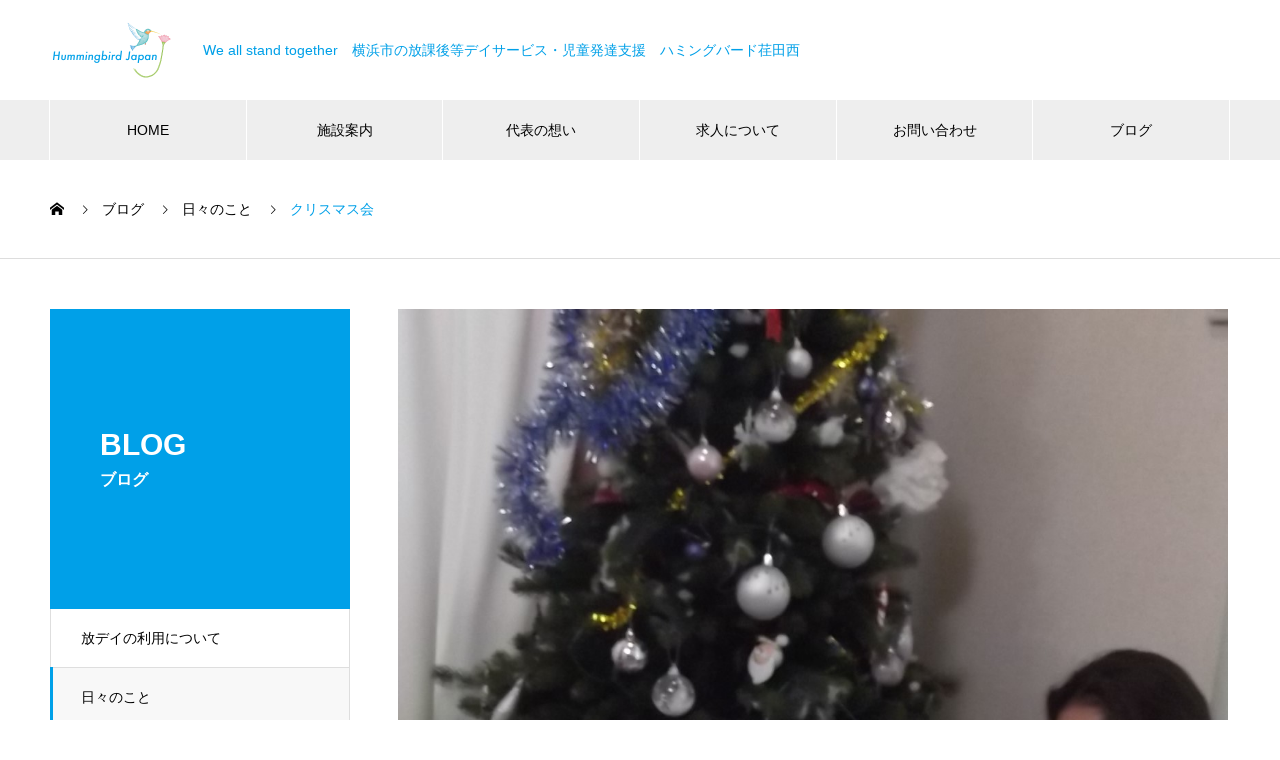

--- FILE ---
content_type: text/html; charset=UTF-8
request_url: https://hummingbirdjapan.com/blog/%E3%82%AF%E3%83%AA%E3%82%B9%E3%83%9E%E3%82%B9%E4%BC%9A/
body_size: 11035
content:

<!DOCTYPE html>
<html dir="ltr" lang="ja" prefix="og: https://ogp.me/ns#" prefix="og: http://ogp.me/ns#">
<head>
<!-- Google Tag Manager -->
<script>(function(w,d,s,l,i){w[l]=w[l]||[];w[l].push({'gtm.start':
new Date().getTime(),event:'gtm.js'});var f=d.getElementsByTagName(s)[0],
j=d.createElement(s),dl=l!='dataLayer'?'&l='+l:'';j.async=true;j.src=
'https://www.googletagmanager.com/gtm.js?id='+i+dl;f.parentNode.insertBefore(j,f);
})(window,document,'script','dataLayer','GTM-KBPRZP9');</script>
<!-- End Google Tag Manager -->
<meta charset="UTF-8">
  <meta name="viewport" content="width=device-width, initial-scale=1">
  <meta name="description" content="先週はクリスマス会をおこないました。今年も目玉は巨大ケーキです！！お披露目すると、「お～！」と歓声が上がります。その後、小さくカットしてみんなでいただきました。">
  <title>クリスマス会 - ハミングバード｜横浜市の放課後等デイサービス・児童発達支援</title>

		<!-- All in One SEO 4.4.8 - aioseo.com -->
		<meta name="description" content="先週はクリスマス会をおこないました。 今年も目玉は巨大ケーキです！！ お披露目すると、「お～！」と歓声が上がり" />
		<meta name="robots" content="max-image-preview:large" />
		<link rel="canonical" href="https://hummingbirdjapan.com/blog/%e3%82%af%e3%83%aa%e3%82%b9%e3%83%9e%e3%82%b9%e4%bc%9a/" />
		<meta name="generator" content="All in One SEO (AIOSEO) 4.4.8" />
		<meta property="og:locale" content="ja_JP" />
		<meta property="og:site_name" content="ハミングバード｜横浜市の放課後等デイサービス・児童発達支援 - Just another WordPress site" />
		<meta property="og:type" content="article" />
		<meta property="og:title" content="クリスマス会 - ハミングバード｜横浜市の放課後等デイサービス・児童発達支援" />
		<meta property="og:description" content="先週はクリスマス会をおこないました。 今年も目玉は巨大ケーキです！！ お披露目すると、「お～！」と歓声が上がり" />
		<meta property="og:url" content="https://hummingbirdjapan.com/blog/%e3%82%af%e3%83%aa%e3%82%b9%e3%83%9e%e3%82%b9%e4%bc%9a/" />
		<meta property="article:published_time" content="2022-12-26T04:19:30+00:00" />
		<meta property="article:modified_time" content="2022-12-26T04:19:30+00:00" />
		<meta name="twitter:card" content="summary_large_image" />
		<meta name="twitter:title" content="クリスマス会 - ハミングバード｜横浜市の放課後等デイサービス・児童発達支援" />
		<meta name="twitter:description" content="先週はクリスマス会をおこないました。 今年も目玉は巨大ケーキです！！ お披露目すると、「お～！」と歓声が上がり" />
		<script type="application/ld+json" class="aioseo-schema">
			{"@context":"https:\/\/schema.org","@graph":[{"@type":"BreadcrumbList","@id":"https:\/\/hummingbirdjapan.com\/blog\/%e3%82%af%e3%83%aa%e3%82%b9%e3%83%9e%e3%82%b9%e4%bc%9a\/#breadcrumblist","itemListElement":[{"@type":"ListItem","@id":"https:\/\/hummingbirdjapan.com\/#listItem","position":1,"name":"\u5bb6","item":"https:\/\/hummingbirdjapan.com\/","nextItem":"https:\/\/hummingbirdjapan.com\/blog\/%e3%82%af%e3%83%aa%e3%82%b9%e3%83%9e%e3%82%b9%e4%bc%9a\/#listItem"},{"@type":"ListItem","@id":"https:\/\/hummingbirdjapan.com\/blog\/%e3%82%af%e3%83%aa%e3%82%b9%e3%83%9e%e3%82%b9%e4%bc%9a\/#listItem","position":2,"name":"\u30af\u30ea\u30b9\u30de\u30b9\u4f1a","previousItem":"https:\/\/hummingbirdjapan.com\/#listItem"}]},{"@type":"Organization","@id":"https:\/\/hummingbirdjapan.com\/#organization","name":"\u30cf\u30df\u30f3\u30b0\u30d0\u30fc\u30c9\uff5c\u6a2a\u6d5c\u5e02\u306e\u653e\u8ab2\u5f8c\u7b49\u30c7\u30a4\u30b5\u30fc\u30d3\u30b9\u30fb\u5150\u7ae5\u767a\u9054\u652f\u63f4","url":"https:\/\/hummingbirdjapan.com\/"},{"@type":"Person","@id":"https:\/\/hummingbirdjapan.com\/author\/hummin_author\/#author","url":"https:\/\/hummingbirdjapan.com\/author\/hummin_author\/","name":"hummin_author"},{"@type":"WebPage","@id":"https:\/\/hummingbirdjapan.com\/blog\/%e3%82%af%e3%83%aa%e3%82%b9%e3%83%9e%e3%82%b9%e4%bc%9a\/#webpage","url":"https:\/\/hummingbirdjapan.com\/blog\/%e3%82%af%e3%83%aa%e3%82%b9%e3%83%9e%e3%82%b9%e4%bc%9a\/","name":"\u30af\u30ea\u30b9\u30de\u30b9\u4f1a - \u30cf\u30df\u30f3\u30b0\u30d0\u30fc\u30c9\uff5c\u6a2a\u6d5c\u5e02\u306e\u653e\u8ab2\u5f8c\u7b49\u30c7\u30a4\u30b5\u30fc\u30d3\u30b9\u30fb\u5150\u7ae5\u767a\u9054\u652f\u63f4","description":"\u5148\u9031\u306f\u30af\u30ea\u30b9\u30de\u30b9\u4f1a\u3092\u304a\u3053\u306a\u3044\u307e\u3057\u305f\u3002 \u4eca\u5e74\u3082\u76ee\u7389\u306f\u5de8\u5927\u30b1\u30fc\u30ad\u3067\u3059\uff01\uff01 \u304a\u62ab\u9732\u76ee\u3059\u308b\u3068\u3001\u300c\u304a\uff5e\uff01\u300d\u3068\u6b53\u58f0\u304c\u4e0a\u304c\u308a","inLanguage":"ja","isPartOf":{"@id":"https:\/\/hummingbirdjapan.com\/#website"},"breadcrumb":{"@id":"https:\/\/hummingbirdjapan.com\/blog\/%e3%82%af%e3%83%aa%e3%82%b9%e3%83%9e%e3%82%b9%e4%bc%9a\/#breadcrumblist"},"author":{"@id":"https:\/\/hummingbirdjapan.com\/author\/hummin_author\/#author"},"creator":{"@id":"https:\/\/hummingbirdjapan.com\/author\/hummin_author\/#author"},"image":{"@type":"ImageObject","url":"https:\/\/hummingbirdjapan.com\/wp_2020\/wp-content\/uploads\/2022\/12\/Xmas\u4f1a.jpg","@id":"https:\/\/hummingbirdjapan.com\/blog\/%e3%82%af%e3%83%aa%e3%82%b9%e3%83%9e%e3%82%b9%e4%bc%9a\/#mainImage","width":1211,"height":1536},"primaryImageOfPage":{"@id":"https:\/\/hummingbirdjapan.com\/blog\/%e3%82%af%e3%83%aa%e3%82%b9%e3%83%9e%e3%82%b9%e4%bc%9a\/#mainImage"},"datePublished":"2022-12-26T04:19:30+09:00","dateModified":"2022-12-26T04:19:30+09:00"},{"@type":"WebSite","@id":"https:\/\/hummingbirdjapan.com\/#website","url":"https:\/\/hummingbirdjapan.com\/","name":"\u30cf\u30df\u30f3\u30b0\u30d0\u30fc\u30c9\uff5c\u6a2a\u6d5c\u5e02\u306e\u653e\u8ab2\u5f8c\u7b49\u30c7\u30a4\u30b5\u30fc\u30d3\u30b9\u30fb\u5150\u7ae5\u767a\u9054\u652f\u63f4","description":"Just another WordPress site","inLanguage":"ja","publisher":{"@id":"https:\/\/hummingbirdjapan.com\/#organization"}}]}
		</script>
		<!-- All in One SEO -->

<link rel="alternate" type="application/rss+xml" title="ハミングバード｜横浜市の放課後等デイサービス・児童発達支援 &raquo; フィード" href="https://hummingbirdjapan.com/feed/" />
<link rel="alternate" type="application/rss+xml" title="ハミングバード｜横浜市の放課後等デイサービス・児童発達支援 &raquo; コメントフィード" href="https://hummingbirdjapan.com/comments/feed/" />
<script type="text/javascript">
window._wpemojiSettings = {"baseUrl":"https:\/\/s.w.org\/images\/core\/emoji\/14.0.0\/72x72\/","ext":".png","svgUrl":"https:\/\/s.w.org\/images\/core\/emoji\/14.0.0\/svg\/","svgExt":".svg","source":{"concatemoji":"https:\/\/hummingbirdjapan.com\/wp_2020\/wp-includes\/js\/wp-emoji-release.min.js?ver=6.3.7"}};
/*! This file is auto-generated */
!function(i,n){var o,s,e;function c(e){try{var t={supportTests:e,timestamp:(new Date).valueOf()};sessionStorage.setItem(o,JSON.stringify(t))}catch(e){}}function p(e,t,n){e.clearRect(0,0,e.canvas.width,e.canvas.height),e.fillText(t,0,0);var t=new Uint32Array(e.getImageData(0,0,e.canvas.width,e.canvas.height).data),r=(e.clearRect(0,0,e.canvas.width,e.canvas.height),e.fillText(n,0,0),new Uint32Array(e.getImageData(0,0,e.canvas.width,e.canvas.height).data));return t.every(function(e,t){return e===r[t]})}function u(e,t,n){switch(t){case"flag":return n(e,"\ud83c\udff3\ufe0f\u200d\u26a7\ufe0f","\ud83c\udff3\ufe0f\u200b\u26a7\ufe0f")?!1:!n(e,"\ud83c\uddfa\ud83c\uddf3","\ud83c\uddfa\u200b\ud83c\uddf3")&&!n(e,"\ud83c\udff4\udb40\udc67\udb40\udc62\udb40\udc65\udb40\udc6e\udb40\udc67\udb40\udc7f","\ud83c\udff4\u200b\udb40\udc67\u200b\udb40\udc62\u200b\udb40\udc65\u200b\udb40\udc6e\u200b\udb40\udc67\u200b\udb40\udc7f");case"emoji":return!n(e,"\ud83e\udef1\ud83c\udffb\u200d\ud83e\udef2\ud83c\udfff","\ud83e\udef1\ud83c\udffb\u200b\ud83e\udef2\ud83c\udfff")}return!1}function f(e,t,n){var r="undefined"!=typeof WorkerGlobalScope&&self instanceof WorkerGlobalScope?new OffscreenCanvas(300,150):i.createElement("canvas"),a=r.getContext("2d",{willReadFrequently:!0}),o=(a.textBaseline="top",a.font="600 32px Arial",{});return e.forEach(function(e){o[e]=t(a,e,n)}),o}function t(e){var t=i.createElement("script");t.src=e,t.defer=!0,i.head.appendChild(t)}"undefined"!=typeof Promise&&(o="wpEmojiSettingsSupports",s=["flag","emoji"],n.supports={everything:!0,everythingExceptFlag:!0},e=new Promise(function(e){i.addEventListener("DOMContentLoaded",e,{once:!0})}),new Promise(function(t){var n=function(){try{var e=JSON.parse(sessionStorage.getItem(o));if("object"==typeof e&&"number"==typeof e.timestamp&&(new Date).valueOf()<e.timestamp+604800&&"object"==typeof e.supportTests)return e.supportTests}catch(e){}return null}();if(!n){if("undefined"!=typeof Worker&&"undefined"!=typeof OffscreenCanvas&&"undefined"!=typeof URL&&URL.createObjectURL&&"undefined"!=typeof Blob)try{var e="postMessage("+f.toString()+"("+[JSON.stringify(s),u.toString(),p.toString()].join(",")+"));",r=new Blob([e],{type:"text/javascript"}),a=new Worker(URL.createObjectURL(r),{name:"wpTestEmojiSupports"});return void(a.onmessage=function(e){c(n=e.data),a.terminate(),t(n)})}catch(e){}c(n=f(s,u,p))}t(n)}).then(function(e){for(var t in e)n.supports[t]=e[t],n.supports.everything=n.supports.everything&&n.supports[t],"flag"!==t&&(n.supports.everythingExceptFlag=n.supports.everythingExceptFlag&&n.supports[t]);n.supports.everythingExceptFlag=n.supports.everythingExceptFlag&&!n.supports.flag,n.DOMReady=!1,n.readyCallback=function(){n.DOMReady=!0}}).then(function(){return e}).then(function(){var e;n.supports.everything||(n.readyCallback(),(e=n.source||{}).concatemoji?t(e.concatemoji):e.wpemoji&&e.twemoji&&(t(e.twemoji),t(e.wpemoji)))}))}((window,document),window._wpemojiSettings);
</script>
<style type="text/css">
img.wp-smiley,
img.emoji {
	display: inline !important;
	border: none !important;
	box-shadow: none !important;
	height: 1em !important;
	width: 1em !important;
	margin: 0 0.07em !important;
	vertical-align: -0.1em !important;
	background: none !important;
	padding: 0 !important;
}
</style>
	<link rel='stylesheet' id='wp-block-library-css' href='https://hummingbirdjapan.com/wp_2020/wp-includes/css/dist/block-library/style.min.css?ver=6.3.7' type='text/css' media='all' />
<style id='classic-theme-styles-inline-css' type='text/css'>
/*! This file is auto-generated */
.wp-block-button__link{color:#fff;background-color:#32373c;border-radius:9999px;box-shadow:none;text-decoration:none;padding:calc(.667em + 2px) calc(1.333em + 2px);font-size:1.125em}.wp-block-file__button{background:#32373c;color:#fff;text-decoration:none}
</style>
<style id='global-styles-inline-css' type='text/css'>
body{--wp--preset--color--black: #000000;--wp--preset--color--cyan-bluish-gray: #abb8c3;--wp--preset--color--white: #ffffff;--wp--preset--color--pale-pink: #f78da7;--wp--preset--color--vivid-red: #cf2e2e;--wp--preset--color--luminous-vivid-orange: #ff6900;--wp--preset--color--luminous-vivid-amber: #fcb900;--wp--preset--color--light-green-cyan: #7bdcb5;--wp--preset--color--vivid-green-cyan: #00d084;--wp--preset--color--pale-cyan-blue: #8ed1fc;--wp--preset--color--vivid-cyan-blue: #0693e3;--wp--preset--color--vivid-purple: #9b51e0;--wp--preset--gradient--vivid-cyan-blue-to-vivid-purple: linear-gradient(135deg,rgba(6,147,227,1) 0%,rgb(155,81,224) 100%);--wp--preset--gradient--light-green-cyan-to-vivid-green-cyan: linear-gradient(135deg,rgb(122,220,180) 0%,rgb(0,208,130) 100%);--wp--preset--gradient--luminous-vivid-amber-to-luminous-vivid-orange: linear-gradient(135deg,rgba(252,185,0,1) 0%,rgba(255,105,0,1) 100%);--wp--preset--gradient--luminous-vivid-orange-to-vivid-red: linear-gradient(135deg,rgba(255,105,0,1) 0%,rgb(207,46,46) 100%);--wp--preset--gradient--very-light-gray-to-cyan-bluish-gray: linear-gradient(135deg,rgb(238,238,238) 0%,rgb(169,184,195) 100%);--wp--preset--gradient--cool-to-warm-spectrum: linear-gradient(135deg,rgb(74,234,220) 0%,rgb(151,120,209) 20%,rgb(207,42,186) 40%,rgb(238,44,130) 60%,rgb(251,105,98) 80%,rgb(254,248,76) 100%);--wp--preset--gradient--blush-light-purple: linear-gradient(135deg,rgb(255,206,236) 0%,rgb(152,150,240) 100%);--wp--preset--gradient--blush-bordeaux: linear-gradient(135deg,rgb(254,205,165) 0%,rgb(254,45,45) 50%,rgb(107,0,62) 100%);--wp--preset--gradient--luminous-dusk: linear-gradient(135deg,rgb(255,203,112) 0%,rgb(199,81,192) 50%,rgb(65,88,208) 100%);--wp--preset--gradient--pale-ocean: linear-gradient(135deg,rgb(255,245,203) 0%,rgb(182,227,212) 50%,rgb(51,167,181) 100%);--wp--preset--gradient--electric-grass: linear-gradient(135deg,rgb(202,248,128) 0%,rgb(113,206,126) 100%);--wp--preset--gradient--midnight: linear-gradient(135deg,rgb(2,3,129) 0%,rgb(40,116,252) 100%);--wp--preset--font-size--small: 13px;--wp--preset--font-size--medium: 20px;--wp--preset--font-size--large: 36px;--wp--preset--font-size--x-large: 42px;--wp--preset--spacing--20: 0.44rem;--wp--preset--spacing--30: 0.67rem;--wp--preset--spacing--40: 1rem;--wp--preset--spacing--50: 1.5rem;--wp--preset--spacing--60: 2.25rem;--wp--preset--spacing--70: 3.38rem;--wp--preset--spacing--80: 5.06rem;--wp--preset--shadow--natural: 6px 6px 9px rgba(0, 0, 0, 0.2);--wp--preset--shadow--deep: 12px 12px 50px rgba(0, 0, 0, 0.4);--wp--preset--shadow--sharp: 6px 6px 0px rgba(0, 0, 0, 0.2);--wp--preset--shadow--outlined: 6px 6px 0px -3px rgba(255, 255, 255, 1), 6px 6px rgba(0, 0, 0, 1);--wp--preset--shadow--crisp: 6px 6px 0px rgba(0, 0, 0, 1);}:where(.is-layout-flex){gap: 0.5em;}:where(.is-layout-grid){gap: 0.5em;}body .is-layout-flow > .alignleft{float: left;margin-inline-start: 0;margin-inline-end: 2em;}body .is-layout-flow > .alignright{float: right;margin-inline-start: 2em;margin-inline-end: 0;}body .is-layout-flow > .aligncenter{margin-left: auto !important;margin-right: auto !important;}body .is-layout-constrained > .alignleft{float: left;margin-inline-start: 0;margin-inline-end: 2em;}body .is-layout-constrained > .alignright{float: right;margin-inline-start: 2em;margin-inline-end: 0;}body .is-layout-constrained > .aligncenter{margin-left: auto !important;margin-right: auto !important;}body .is-layout-constrained > :where(:not(.alignleft):not(.alignright):not(.alignfull)){max-width: var(--wp--style--global--content-size);margin-left: auto !important;margin-right: auto !important;}body .is-layout-constrained > .alignwide{max-width: var(--wp--style--global--wide-size);}body .is-layout-flex{display: flex;}body .is-layout-flex{flex-wrap: wrap;align-items: center;}body .is-layout-flex > *{margin: 0;}body .is-layout-grid{display: grid;}body .is-layout-grid > *{margin: 0;}:where(.wp-block-columns.is-layout-flex){gap: 2em;}:where(.wp-block-columns.is-layout-grid){gap: 2em;}:where(.wp-block-post-template.is-layout-flex){gap: 1.25em;}:where(.wp-block-post-template.is-layout-grid){gap: 1.25em;}.has-black-color{color: var(--wp--preset--color--black) !important;}.has-cyan-bluish-gray-color{color: var(--wp--preset--color--cyan-bluish-gray) !important;}.has-white-color{color: var(--wp--preset--color--white) !important;}.has-pale-pink-color{color: var(--wp--preset--color--pale-pink) !important;}.has-vivid-red-color{color: var(--wp--preset--color--vivid-red) !important;}.has-luminous-vivid-orange-color{color: var(--wp--preset--color--luminous-vivid-orange) !important;}.has-luminous-vivid-amber-color{color: var(--wp--preset--color--luminous-vivid-amber) !important;}.has-light-green-cyan-color{color: var(--wp--preset--color--light-green-cyan) !important;}.has-vivid-green-cyan-color{color: var(--wp--preset--color--vivid-green-cyan) !important;}.has-pale-cyan-blue-color{color: var(--wp--preset--color--pale-cyan-blue) !important;}.has-vivid-cyan-blue-color{color: var(--wp--preset--color--vivid-cyan-blue) !important;}.has-vivid-purple-color{color: var(--wp--preset--color--vivid-purple) !important;}.has-black-background-color{background-color: var(--wp--preset--color--black) !important;}.has-cyan-bluish-gray-background-color{background-color: var(--wp--preset--color--cyan-bluish-gray) !important;}.has-white-background-color{background-color: var(--wp--preset--color--white) !important;}.has-pale-pink-background-color{background-color: var(--wp--preset--color--pale-pink) !important;}.has-vivid-red-background-color{background-color: var(--wp--preset--color--vivid-red) !important;}.has-luminous-vivid-orange-background-color{background-color: var(--wp--preset--color--luminous-vivid-orange) !important;}.has-luminous-vivid-amber-background-color{background-color: var(--wp--preset--color--luminous-vivid-amber) !important;}.has-light-green-cyan-background-color{background-color: var(--wp--preset--color--light-green-cyan) !important;}.has-vivid-green-cyan-background-color{background-color: var(--wp--preset--color--vivid-green-cyan) !important;}.has-pale-cyan-blue-background-color{background-color: var(--wp--preset--color--pale-cyan-blue) !important;}.has-vivid-cyan-blue-background-color{background-color: var(--wp--preset--color--vivid-cyan-blue) !important;}.has-vivid-purple-background-color{background-color: var(--wp--preset--color--vivid-purple) !important;}.has-black-border-color{border-color: var(--wp--preset--color--black) !important;}.has-cyan-bluish-gray-border-color{border-color: var(--wp--preset--color--cyan-bluish-gray) !important;}.has-white-border-color{border-color: var(--wp--preset--color--white) !important;}.has-pale-pink-border-color{border-color: var(--wp--preset--color--pale-pink) !important;}.has-vivid-red-border-color{border-color: var(--wp--preset--color--vivid-red) !important;}.has-luminous-vivid-orange-border-color{border-color: var(--wp--preset--color--luminous-vivid-orange) !important;}.has-luminous-vivid-amber-border-color{border-color: var(--wp--preset--color--luminous-vivid-amber) !important;}.has-light-green-cyan-border-color{border-color: var(--wp--preset--color--light-green-cyan) !important;}.has-vivid-green-cyan-border-color{border-color: var(--wp--preset--color--vivid-green-cyan) !important;}.has-pale-cyan-blue-border-color{border-color: var(--wp--preset--color--pale-cyan-blue) !important;}.has-vivid-cyan-blue-border-color{border-color: var(--wp--preset--color--vivid-cyan-blue) !important;}.has-vivid-purple-border-color{border-color: var(--wp--preset--color--vivid-purple) !important;}.has-vivid-cyan-blue-to-vivid-purple-gradient-background{background: var(--wp--preset--gradient--vivid-cyan-blue-to-vivid-purple) !important;}.has-light-green-cyan-to-vivid-green-cyan-gradient-background{background: var(--wp--preset--gradient--light-green-cyan-to-vivid-green-cyan) !important;}.has-luminous-vivid-amber-to-luminous-vivid-orange-gradient-background{background: var(--wp--preset--gradient--luminous-vivid-amber-to-luminous-vivid-orange) !important;}.has-luminous-vivid-orange-to-vivid-red-gradient-background{background: var(--wp--preset--gradient--luminous-vivid-orange-to-vivid-red) !important;}.has-very-light-gray-to-cyan-bluish-gray-gradient-background{background: var(--wp--preset--gradient--very-light-gray-to-cyan-bluish-gray) !important;}.has-cool-to-warm-spectrum-gradient-background{background: var(--wp--preset--gradient--cool-to-warm-spectrum) !important;}.has-blush-light-purple-gradient-background{background: var(--wp--preset--gradient--blush-light-purple) !important;}.has-blush-bordeaux-gradient-background{background: var(--wp--preset--gradient--blush-bordeaux) !important;}.has-luminous-dusk-gradient-background{background: var(--wp--preset--gradient--luminous-dusk) !important;}.has-pale-ocean-gradient-background{background: var(--wp--preset--gradient--pale-ocean) !important;}.has-electric-grass-gradient-background{background: var(--wp--preset--gradient--electric-grass) !important;}.has-midnight-gradient-background{background: var(--wp--preset--gradient--midnight) !important;}.has-small-font-size{font-size: var(--wp--preset--font-size--small) !important;}.has-medium-font-size{font-size: var(--wp--preset--font-size--medium) !important;}.has-large-font-size{font-size: var(--wp--preset--font-size--large) !important;}.has-x-large-font-size{font-size: var(--wp--preset--font-size--x-large) !important;}
.wp-block-navigation a:where(:not(.wp-element-button)){color: inherit;}
:where(.wp-block-post-template.is-layout-flex){gap: 1.25em;}:where(.wp-block-post-template.is-layout-grid){gap: 1.25em;}
:where(.wp-block-columns.is-layout-flex){gap: 2em;}:where(.wp-block-columns.is-layout-grid){gap: 2em;}
.wp-block-pullquote{font-size: 1.5em;line-height: 1.6;}
</style>
<link rel='stylesheet' id='contact-form-7-css' href='https://hummingbirdjapan.com/wp_2020/wp-content/plugins/contact-form-7/includes/css/styles.css?ver=5.8.1' type='text/css' media='all' />
<link rel='stylesheet' id='wpcf7-redirect-script-frontend-css' href='https://hummingbirdjapan.com/wp_2020/wp-content/plugins/wpcf7-redirect/build/css/wpcf7-redirect-frontend.min.css?ver=1.1' type='text/css' media='all' />
<link rel='stylesheet' id='parent-style-css' href='https://hummingbirdjapan.com/wp_2020/wp-content/themes/nano_tcd065/style.css?ver=6.3.7' type='text/css' media='all' />
<link rel='stylesheet' id='nano-style-css' href='https://hummingbirdjapan.com/wp_2020/wp-content/themes/nano_tcd065_child/style.css?ver=1.3' type='text/css' media='all' />
<script type='text/javascript' src='https://hummingbirdjapan.com/wp_2020/wp-includes/js/jquery/jquery.min.js?ver=3.7.0' id='jquery-core-js'></script>
<script type='text/javascript' src='https://hummingbirdjapan.com/wp_2020/wp-includes/js/jquery/jquery-migrate.min.js?ver=3.4.1' id='jquery-migrate-js'></script>
<link rel="https://api.w.org/" href="https://hummingbirdjapan.com/wp-json/" /><link rel='shortlink' href='https://hummingbirdjapan.com/?p=413' />
<link rel="alternate" type="application/json+oembed" href="https://hummingbirdjapan.com/wp-json/oembed/1.0/embed?url=https%3A%2F%2Fhummingbirdjapan.com%2Fblog%2F%25e3%2582%25af%25e3%2583%25aa%25e3%2582%25b9%25e3%2583%259e%25e3%2582%25b9%25e4%25bc%259a%2F" />
<link rel="alternate" type="text/xml+oembed" href="https://hummingbirdjapan.com/wp-json/oembed/1.0/embed?url=https%3A%2F%2Fhummingbirdjapan.com%2Fblog%2F%25e3%2582%25af%25e3%2583%25aa%25e3%2582%25b9%25e3%2583%259e%25e3%2582%25b9%25e4%25bc%259a%2F&#038;format=xml" />
<link rel="shortcut icon" href="https://hummingbirdjapan.com/wp_2020/wp-content/uploads/2020/11/ハミングバード.png">
<style>
.c-comment__form-submit:hover,.p-cb__item-btn a,.c-pw__btn,.p-readmore__btn:hover,.p-page-links a:hover span,.p-page-links > span,.p-pager a:hover,.p-pager span,.p-pagetop:focus,.p-pagetop:hover,.p-widget__title{background: #00a0e8}.p-breadcrumb__item{color: #00a0e8}.widget_nav_menu a:hover,.p-article02 a:hover .p-article02__title{color: #f19e4e}.p-entry__body a{color: #00a0e8}body{font-family: Verdana, "ヒラギノ角ゴ ProN W3", "Hiragino Kaku Gothic ProN", "メイリオ", Meiryo, sans-serif}.c-logo,.p-page-header__title,.p-banner__title,.p-cover__title,.p-archive-header__title,.p-article05__title,.p-article09__title,.p-cb__item-title,.p-article11__title,.p-article12__title,.p-index-content01__title,.p-header-content__title,.p-megamenu01__item-list > li > a,.p-article13__title,.p-megamenu02__title,.p-cover__header-title{font-family: "Segoe UI", Verdana, "游ゴシック", YuGothic, "Hiragino Kaku Gothic ProN", Meiryo, sans-serif}.p-hover-effect--type1:hover img{-webkit-transform: scale(1.2);transform: scale(1.2)}.p-blog__title{color: #000000;font-size: 28px}.p-cat--3{color: #cc5fb0;border: 1px solid #cc5fb0}.p-cat--6{color: #dd3333;border: 1px solid #dd3333}.p-article04:hover a .p-article04__title{color: #00a0e8}.p-article06__content{border-left: 4px solid #00a0e8}.p-article06__title a:hover{color: #00a0e8}.p-article06__cat:hover{background: #00a0e8}.l-header{background: #ffffff}.l-header--fixed.is-active{background: #ffffff}.l-header__desc{color: #00a0e8;font-size: 14px}.l-header__nav{background: #eeeeee}.p-global-nav > li > a,.p-menu-btn{color: #000000}.p-global-nav > li > a:hover,.p-global-nav > .current-menu-item > a{background: #00a0e8;color: #ffffff}.p-global-nav .sub-menu a{background: #d90000;color: #ffffff}.p-global-nav .sub-menu a:hover{background: #a40000;color: #ffffff}.p-global-nav .menu-item-has-children > a > .p-global-nav__toggle::before{border-color: #000000}.p-megamenu02::before{background: #d80100}.p-megamenu02__list a:hover .p-article13__title{color: #d80100}.p-footer-banners{background: #f4f4f4}.p-info{background: #ffffff;color: #000000}.p-info__logo{font-size: 40px}.p-info__desc{color: #000000;font-size: 14px}.p-footer-widgets{background: #f9f9f9;color: #000000}.p-footer-widget__title{color: #00a0e8}.p-footer-nav{background: #ffffff;color: #000000}.p-footer-nav a{color: #000000}.p-footer-nav a:hover{color: #000000}.p-copyright{background: #00a0e8}.p-blog__title,.p-entry,.p-headline,.p-cat-list__title{border-top: 3px solid #00a0e8}.p-works-entry__header{border-bottom: 3px solid #00a0e8}.p-article01 a:hover .p-article01__title,.p-article03 a:hover .p-article03__title,.p-article05__link,.p-article08__title a:hover,.p-article09__link,.p-article07 a:hover .p-article07__title,.p-article10 a:hover .p-article10__title{color: #00a0e8}.p-page-header,.p-list__item a::before,.p-cover__header,.p-works-entry__cat:hover,.p-service-cat-header{background: #00a0e8}.p-page-header__title,.p-cover__header-title{color: #ffffff;font-size: 30px}.p-page-header__sub,.p-cover__header-sub{color: #ffffff;font-size: 16px}.p-works-entry__title{font-size: 32px}.p-entry__body{font-size: 16px}@media screen and (max-width: 767px) {.p-blog__title{font-size: 24px}.p-list .is-current > a{color: #00a0e8}.p-works-entry__title{font-size: 20px}.p-entry__body{font-size: 14px}}@media screen and (max-width: 1199px) {.p-global-nav > li > a,.p-global-nav > li > a:hover{background: #ffffff;color: #000000}}@media screen and (max-width: 991px) {.p-page-header__title,.p-cover__header-title{font-size: 20px}.p-page-header__sub,.p-cover__header-sub{font-size: 14px}}.c-load--type1 { border: 3px solid rgba(0, 160, 232, 0.2); border-top-color: #00a0e8; }
.p-index-content02 .p-btn{display:none;}

#nav_menu-2 .menu-footer-widget04-container #menu-footer-widget04 li{line-height: 1;margin-bottom: 16px;}
#nav_menu-2 .menu-footer-widget04-container #menu-footer-widget04 li a{font-size: 16px;font-weight: bold;color: #00a0e8;}

.l-footer a.ft-link{display:block;font-size: 16px;font-weight: bold;color: #0080cc;margin-bottom: 12px;}
.ft-list li{list-style-type: none;font-size: 14px;line-height: 2.2;margin-bottom: 0;}

#tcd-pb-wrap .tcd-pb-row .tcd-pb-row-inner .tcd-pb-col .tcd-pb-widget h3.pb_headline.pb_font_family_type1{font-size: 28px;text-align:center;}

#custom_html-2 .custom-html-widget .ft-link {color: #00a0e8;}
#custom_html-3 .custom-html-widget .ft-link {color: #00a0e8;}
#custom_html-4 .custom-html-widget .ft-link {color: #00a0e8;}

@media screen and (max-width: 767px){
#tcd-pb-wrap .tcd-pb-row .tcd-pb-row-inner .tcd-pb-col .tcd-pb-widget h3.pb_headline.pb_font_family_type1{font-size: 24px;}
}

.row7 table.pb_simple_table th{width: 50%;}

.disable-item .wpcf7-radio .last{color:#666;}
.disable-item .wpcf7-radio .last input{pointer-events : none; }

.p-info__desc {line-height: 20px;}」をCSSに追加する</style>
</head>
<body class="works-template-default single single-works postid-413">
<!-- Google Tag Manager (noscript) -->
<noscript><iframe src="https://www.googletagmanager.com/ns.html?id=GTM-KBPRZP9"
height="0" width="0" style="display:none;visibility:hidden"></iframe></noscript>
<!-- End Google Tag Manager (noscript) -->

  <div id="site_loader_overlay">
  <div id="site_loader_animation" class="c-load--type1">
      </div>
</div>

  <header id="js-header" class="l-header">
    <div class="l-header__inner l-inner">

      <div class="l-header__logo c-logo">
    <a href="https://hummingbirdjapan.com/">
    <img src="https://hummingbirdjapan.com/wp_2020/wp-content/uploads/2020/11/ロゴ_120.png" alt="ハミングバード｜横浜市の放課後等デイサービス・児童発達支援" width="123">
  </a>
  </div>

      <p class="l-header__desc">We all stand together　横浜市の放課後等デイサービス・児童発達支援　ハミングバード荏田西</p>

      
    </div>
    <button id="js-menu-btn" class="p-menu-btn c-menu-btn"></button>
    <nav id="js-header__nav" class="l-header__nav">
      <ul id="js-global-nav" class="p-global-nav l-inner"><li id="menu-item-76" class="menu-item menu-item-type-post_type menu-item-object-page menu-item-home menu-item-76"><a href="https://hummingbirdjapan.com/">HOME<span class="p-global-nav__toggle"></span></a></li>
<li id="menu-item-77" class="menu-item menu-item-type-post_type menu-item-object-page menu-item-77"><a href="https://hummingbirdjapan.com/guide/">施設案内<span class="p-global-nav__toggle"></span></a></li>
<li id="menu-item-78" class="menu-item menu-item-type-post_type menu-item-object-page menu-item-78"><a href="https://hummingbirdjapan.com/greeting/">代表の想い<span class="p-global-nav__toggle"></span></a></li>
<li id="menu-item-79" class="menu-item menu-item-type-post_type menu-item-object-page menu-item-79"><a href="https://hummingbirdjapan.com/recruit/">求人について<span class="p-global-nav__toggle"></span></a></li>
<li id="menu-item-80" class="menu-item menu-item-type-post_type menu-item-object-page menu-item-80"><a href="https://hummingbirdjapan.com/contact/">お問い合わせ<span class="p-global-nav__toggle"></span></a></li>
<li id="menu-item-81" class="menu-item menu-item-type-custom menu-item-object-custom menu-item-81"><a href="https://hummingbirdjapan.com/blog/">ブログ<span class="p-global-nav__toggle"></span></a></li>
</ul>      <button id="js-header__nav-close" class="l-header__nav-close p-close-btn">閉じる</button>
    </nav>

    
  </header>
  <main class="l-main">

<ol class="p-breadcrumb c-breadcrumb l-inner" itemscope itemtype="http://schema.org/BreadcrumbList">
<li class="p-breadcrumb__item c-breadcrumb__item c-breadcrumb__item--home" itemprop="itemListElement" itemscope itemtype="http://schema.org/ListItem"><a href="https://hummingbirdjapan.com/" itemprop="item"><span itemprop="name">HOME</span></a><meta itemprop="position" content="1"></li>
<li class="p-breadcrumb__item c-breadcrumb__item" itemprop="itemListElement" itemscope itemtype="http://schema.org/ListItem"><a href="https://hummingbirdjapan.com/blog/" itemprop="item"><span itemprop="name">ブログ</span></a><meta itemprop="position" content="2"></li>
<li class="p-breadcrumb__item c-breadcrumb__item" itemprop="itemListElement" itemscope itemtype="http://schema.org/ListItem"><a href="https://hummingbirdjapan.com/blog_category/days/" itemprop="item"><span itemprop="name">日々のこと</span></a><meta itemprop="position" content="3"></li>
<li class="p-breadcrumb__item c-breadcrumb__item" itemprop="itemListElement" itemscope itemtype="http://schema.org/ListItem"><span itemprop="name">クリスマス会</span><meta itemprop="position" content="4"></li>
</ol>

<div class="l-contents l-contents--grid">

  <div class="l-contents__inner l-inner">

    <header class="l-page-header">
  <div class="p-page-header">
    <h1 class="p-page-header__title">BLOG</h1>
    <p class="p-page-header__sub">ブログ</p>
  </div>
  <ul id="js-list" class="p-list">
<li class="p-list__item"><a href="https://hummingbirdjapan.com/blog_category/aboutuse/">放デイの利用について</a></li><li class="p-list__item is-current is-parent"><a href="https://hummingbirdjapan.com/blog_category/days/">日々のこと</a></li></ul>
</header>

    <div class="l-primary">

            <article class="p-works-entry">
        <header class="p-works-entry__header">

          			    <div class="p-works-entry__img">
            <img width="1211" height="1536" src="https://hummingbirdjapan.com/wp_2020/wp-content/uploads/2022/12/Xmas会.jpg" class="attachment-full size-full wp-post-image" alt="" decoding="async" fetchpriority="high" srcset="https://hummingbirdjapan.com/wp_2020/wp-content/uploads/2022/12/Xmas会.jpg 1211w, https://hummingbirdjapan.com/wp_2020/wp-content/uploads/2022/12/Xmas会-237x300.jpg 237w, https://hummingbirdjapan.com/wp_2020/wp-content/uploads/2022/12/Xmas会-807x1024.jpg 807w, https://hummingbirdjapan.com/wp_2020/wp-content/uploads/2022/12/Xmas会-768x974.jpg 768w" sizes="(max-width: 1211px) 100vw, 1211px" />          </div>
          
                    <a class="p-works-entry__cat" href="https://hummingbirdjapan.com/blog_category/days/">日々のこと</a>
          
          <h1 class="p-works-entry__title">クリスマス会</h1>
        </header>

        <div class="p-entry__body">
        <p>先週はクリスマス会をおこないました。<br />
今年も目玉は巨大ケーキです！！<br />
お披露目すると、「お～！」と歓声が上がります。<br />
その後、小さくカットしてみんなでいただきました。<br />
お友達がカルピス屋さんとお菓子屋さんを開いて皆さんにカルピスやお菓子<br />
を振舞ってくれたり、ゲームをしたりと、和気あいあいとしたクリスマス会でした。</p>
        </div>

        			  <ul class="p-nav01 c-nav01 u-clearfix">
			  	<li class="p-nav01__item--prev p-nav01__item c-nav01__item c-nav01__item--prev"><a href="https://hummingbirdjapan.com/blog/%e8%8a%8b%e3%81%bb%e3%82%8a/" data-prev="前の記事"><span>芋ほり</span></a></li>
			  	<li class="p-nav01__item--next p-nav01__item c-nav01__item c-nav01__item--next"><a href="https://hummingbirdjapan.com/blog/%e6%98%8e%e3%81%91%e3%81%be%e3%81%97%e3%81%a6%e3%81%8a%e3%82%81%e3%81%a7%e3%81%a8%e3%81%86%e3%81%94%e3%81%96%e3%81%84%e3%81%be%e3%81%99%e3%80%82-2/" data-next="次の記事"><span>明けましておめでとうございます。</span></a></li>
			  </ul>
        
      </article><!-- /.p-works-entry -->
      
            <section class="p-latest-works">
        <h2 class="p-latest-works__headline">ブログ</h2>

        <div class="p-latest-works__list">
                    <article class="p-latest-works__list-item p-article08">
            <a class="p-article08__img p-hover-effect--type1" href="https://hummingbirdjapan.com/blog/%e3%82%bb%e3%83%a9%e3%83%94%e3%83%bc%e3%83%89%e3%83%83%e3%82%b0%e8%a6%8b%e7%bf%92%e3%81%84/">
              <img width="490" height="300" src="https://hummingbirdjapan.com/wp_2020/wp-content/uploads/2021/01/ジーナ１-490x300.jpg" class="attachment-size7 size-size7 wp-post-image" alt="" decoding="async" loading="lazy" />            </a>
            <h3 class="p-article08__title">
              <a href="https://hummingbirdjapan.com/blog/%e3%82%bb%e3%83%a9%e3%83%94%e3%83%bc%e3%83%89%e3%83%83%e3%82%b0%e8%a6%8b%e7%bf%92%e3%81%84/">セラピードッグ見習い</a>
            </h3>
          </article>
                    <article class="p-latest-works__list-item p-article08">
            <a class="p-article08__img p-hover-effect--type1" href="https://hummingbirdjapan.com/blog/%e3%83%8f%e3%83%83%e3%83%94%e3%83%90%e3%83%bc%e3%82%b9%e3%83%87%e3%82%a4%e2%99%a1%e3%82%b8%e3%83%bc%e3%83%8a%e3%80%80%ef%bc%81%ef%bc%81/">
              <img width="490" height="300" src="https://hummingbirdjapan.com/wp_2020/wp-content/uploads/2021/07/IMG_0528-490x300.jpg" class="attachment-size7 size-size7 wp-post-image" alt="" decoding="async" loading="lazy" />            </a>
            <h3 class="p-article08__title">
              <a href="https://hummingbirdjapan.com/blog/%e3%83%8f%e3%83%83%e3%83%94%e3%83%90%e3%83%bc%e3%82%b9%e3%83%87%e3%82%a4%e2%99%a1%e3%82%b8%e3%83%bc%e3%83%8a%e3%80%80%ef%bc%81%ef%bc%81/">ハッピバースデイ♡ジーナ　！！</a>
            </h3>
          </article>
                    <article class="p-latest-works__list-item p-article08">
            <a class="p-article08__img p-hover-effect--type1" href="https://hummingbirdjapan.com/blog/%e3%83%8f%e3%83%ad%e3%82%a6%e3%82%a3%e3%83%b3%e3%81%ae%e6%99%82%e6%9c%9f/">
              <img width="490" height="300" src="https://hummingbirdjapan.com/wp_2020/wp-content/uploads/2022/10/2022-10-17-20-09-11-490x300.jpg" class="attachment-size7 size-size7 wp-post-image" alt="" decoding="async" loading="lazy" />            </a>
            <h3 class="p-article08__title">
              <a href="https://hummingbirdjapan.com/blog/%e3%83%8f%e3%83%ad%e3%82%a6%e3%82%a3%e3%83%b3%e3%81%ae%e6%99%82%e6%9c%9f/">ハロウィンの時期</a>
            </h3>
          </article>
                    <article class="p-latest-works__list-item p-article08">
            <a class="p-article08__img p-hover-effect--type1" href="https://hummingbirdjapan.com/blog/%e3%82%af%e3%83%aa%e3%82%b9%e3%83%9e%e3%82%b9%e3%83%aa%e3%83%bc%e3%82%b9%e4%bd%9c%e3%82%8a/">
              <img width="490" height="300" src="https://hummingbirdjapan.com/wp_2020/wp-content/uploads/2021/12/2021-12-20-18-03-28-490x300.jpg" class="attachment-size7 size-size7 wp-post-image" alt="" decoding="async" loading="lazy" />            </a>
            <h3 class="p-article08__title">
              <a href="https://hummingbirdjapan.com/blog/%e3%82%af%e3%83%aa%e3%82%b9%e3%83%9e%e3%82%b9%e3%83%aa%e3%83%bc%e3%82%b9%e4%bd%9c%e3%82%8a/">クリスマスリース作り</a>
            </h3>
          </article>
                    <article class="p-latest-works__list-item p-article08">
            <a class="p-article08__img p-hover-effect--type1" href="https://hummingbirdjapan.com/blog/%e3%82%ab%e3%82%ad%e6%b0%b7%e5%b1%8b%e3%81%95%e3%82%93/">
              <img width="490" height="300" src="https://hummingbirdjapan.com/wp_2020/wp-content/uploads/2025/08/かき氷-490x300.jpg" class="attachment-size7 size-size7 wp-post-image" alt="" decoding="async" loading="lazy" />            </a>
            <h3 class="p-article08__title">
              <a href="https://hummingbirdjapan.com/blog/%e3%82%ab%e3%82%ad%e6%b0%b7%e5%b1%8b%e3%81%95%e3%82%93/">カキ氷屋さん</a>
            </h3>
          </article>
                    <article class="p-latest-works__list-item p-article08">
            <a class="p-article08__img p-hover-effect--type1" href="https://hummingbirdjapan.com/blog/%e6%9c%ac%e5%b9%b4%e3%82%82%e3%82%88%e3%82%8d%e3%81%97%e3%81%8f%e3%81%8a%e9%a1%98%e3%81%84%e3%81%84%e3%81%9f%e3%81%97%e3%81%be%e3%81%99%e3%80%82/">
              <img width="490" height="300" src="https://hummingbirdjapan.com/wp_2020/wp-content/uploads/2021/01/1月2日-490x300.jpg" class="attachment-size7 size-size7 wp-post-image" alt="" decoding="async" loading="lazy" />            </a>
            <h3 class="p-article08__title">
              <a href="https://hummingbirdjapan.com/blog/%e6%9c%ac%e5%b9%b4%e3%82%82%e3%82%88%e3%82%8d%e3%81%97%e3%81%8f%e3%81%8a%e9%a1%98%e3%81%84%e3%81%84%e3%81%9f%e3%81%97%e3%81%be%e3%81%99%e3%80%82/">本年もよろしくお願いいたします。</a>
            </h3>
          </article>
                  </div>

     </section>
    
    </div><!-- /.l-primary -->
    <div class="l-secondary">
</div><!-- /.l-secondary -->
  </div>
</div>

  </main>
  <footer class="l-footer">

    
    <div class="p-info">
      <div class="p-info__inner l-inner">

        <div class="p-info__logo c-logo">
    <a href="https://hummingbirdjapan.com/">
  <img src="https://hummingbirdjapan.com/wp_2020/wp-content/uploads/2020/11/ロゴ_120.png" alt="ハミングバード｜横浜市の放課後等デイサービス・児童発達支援" width="123">
  </a>
  </div>

        <p class="p-info__desc">We all stand together　横浜市の放課後等デイサービス・児童発達支援　ハミングバード荏田西</p>

	      <ul class="p-social-nav">
                                                            	      </ul>
      </div>
    </div>
        <div class="p-footer-widgets">
      <div class="p-footer-widgets__inner l-inner">
        <div class="widget_text p-footer-widgets__item p-footer-widget widget_custom_html" id="custom_html-2">
<div class="textwidget custom-html-widget"><a class="ft-link" href="https://hummingbirdjapan.com/guide/">施設案内</a>
<ul class="ft-list">
	<li>放課後デイサービスとは</li>
	<li>施設案内</li>
	<li>所在地地図</li>
	<li>1日のスケジュール</li>
	<li>送迎について</li>
	<li>ご利用手続き</li>
	<li>ご利用料金について</li>
</ul></div></div>
<div class="widget_text p-footer-widgets__item p-footer-widget widget_custom_html" id="custom_html-4">
<div class="textwidget custom-html-widget"><a class="ft-link" href="https://hummingbirdjapan.com/greeting/">代表の想い</a>
<ul class="ft-list">
	<li>代表挨拶</li>
</ul></div></div>
<div class="widget_text p-footer-widgets__item p-footer-widget widget_custom_html" id="custom_html-3">
<div class="textwidget custom-html-widget"><a class="ft-link" href="https://hummingbirdjapan.com/recruit/">求人について</a>
<ul class="ft-list">
	<li>求人メッセージ</li>
	<li>職場の様子</li>
	<li>社内交流イベントの様子</li>
	<li>スタッフの声</li>
	<li>募集内容</li>
	<li>エントリー</li>
</ul></div></div>
<div class="p-footer-widgets__item p-footer-widget widget_nav_menu" id="nav_menu-2">
<div class="menu-footer-widget04-container"><ul id="menu-footer-widget04" class="menu"><li id="menu-item-83" class="menu-item menu-item-type-post_type menu-item-object-page menu-item-83"><a href="https://hummingbirdjapan.com/contact/">お問い合わせ</a></li>
<li id="menu-item-84" class="menu-item menu-item-type-custom menu-item-object-custom menu-item-84"><a href="https://hummingbirdjapan.com/news/">お知らせ</a></li>
<li id="menu-item-85" class="menu-item menu-item-type-custom menu-item-object-custom menu-item-85"><a href="https://hummingbirdjapan.com/blog/">ブログ</a></li>
</ul></div></div>
      </div>
    </div><!-- /.p-footer-widgets -->
        <ul id="menu-%e3%82%b5%e3%83%b3%e3%83%97%e3%83%ab%e3%83%a1%e3%83%8b%e3%83%a5%e3%83%bc" class="p-footer-nav"><li id="menu-item-82" class="menu-item menu-item-type-post_type menu-item-object-page menu-item-privacy-policy menu-item-82"><a rel="privacy-policy" href="https://hummingbirdjapan.com/privacy-policy/">プライバシーポリシー</a></li>
</ul>    <p class="p-copyright">
      <small>Copyright &copy; ハミングバード｜横浜市の放課後等デイサービス・児童発達支援 All Rights Reserved.</small>
    </p>
    <div id="js-pagetop" class="p-pagetop"><a href="#"></a></div>
  </footer>
  <script type='text/javascript' src='https://hummingbirdjapan.com/wp_2020/wp-content/plugins/contact-form-7/includes/swv/js/index.js?ver=5.8.1' id='swv-js'></script>
<script type='text/javascript' id='contact-form-7-js-extra'>
/* <![CDATA[ */
var wpcf7 = {"api":{"root":"https:\/\/hummingbirdjapan.com\/wp-json\/","namespace":"contact-form-7\/v1"}};
/* ]]> */
</script>
<script type='text/javascript' src='https://hummingbirdjapan.com/wp_2020/wp-content/plugins/contact-form-7/includes/js/index.js?ver=5.8.1' id='contact-form-7-js'></script>
<script type='text/javascript' id='wpcf7-redirect-script-js-extra'>
/* <![CDATA[ */
var wpcf7r = {"ajax_url":"https:\/\/hummingbirdjapan.com\/wp_2020\/wp-admin\/admin-ajax.php"};
/* ]]> */
</script>
<script type='text/javascript' src='https://hummingbirdjapan.com/wp_2020/wp-content/plugins/wpcf7-redirect/build/js/wpcf7r-fe.js?ver=1.1' id='wpcf7-redirect-script-js'></script>
<script type='text/javascript' src='https://hummingbirdjapan.com/wp_2020/wp-content/themes/nano_tcd065/assets/js/bundle.js?ver=1.3' id='nano-bundle-js'></script>
<script type='text/javascript' src='https://hummingbirdjapan.com/wp_2020/wp-content/themes/nano_tcd065/assets/js/comment.js?ver=1.3' id='nano-comment-js'></script>
<script type='text/javascript' src='https://hummingbirdjapan.com/wp_2020/wp-content/themes/nano_tcd065_child/js/custom.js?ver=20200611' id='smart-script-js'></script>
<script>
(function($) {
  var initialized = false;
  var initialize = function() {
    if (initialized) return;
    initialized = true;

    $(document).trigger('js-initialized');
    $(window).trigger('resize').trigger('scroll');
  };

  	$(window).load(function() {
    setTimeout(initialize, 800);
		$('#site_loader_animation:not(:hidden, :animated)').delay(600).fadeOut(400);
		$('#site_loader_overlay:not(:hidden, :animated)').delay(900).fadeOut(800);
	});
	setTimeout(function(){
		setTimeout(initialize, 800);
		$('#site_loader_animation:not(:hidden, :animated)').delay(600).fadeOut(400);
		$('#site_loader_overlay:not(:hidden, :animated)').delay(900).fadeOut(800);
	}, 3000);

  
})(jQuery);
</script>
</body>
</html>


--- FILE ---
content_type: text/css
request_url: https://hummingbirdjapan.com/wp_2020/wp-content/themes/nano_tcd065_child/style.css?ver=1.3
body_size: 479
content:
/*
Theme Name:NANO child
Theme URI:
Description:WordPressテーマ「NANO」の自作子テーマです。
Template:nano_tcd065
Author:XLab
Author URI:https://xlab.co.jp/
Version:1.3
*/

.p-header-slider__item {
    width: 100%;
    height: 700px;
    overflow: hidden;
    position: relative;
}

.wpcf7{background: #fff;border: 0px;}
.form-dl{display: flex;flex-wrap: wrap;border-bottom: 1px solid #ccc;}
.form-dl dt {width: 30%;padding-left: 30px;border-top: 1px solid #ccc;border-left: 1px solid #ccc;border-right: 1px solid #ccc;text-align: center;padding: 15px;background: #efefef;}
.form-dl dd {width: 70%;margin: 0;padding: 15px;border-top: 1px solid #ccc;border-right: 1px solid #ccc;}
.wpcf7 textarea {height: 100px;}
.your-message{line-height: 1;display: block;}
.wpcf7 div.wpcf7-mail-sent-ok{line-height: 1.6;padding: 1rem;}

@media screen and (max-width: 767px){
  .p-header-slider__item {
      height: 100%;
  }

  .wpcf7 form{margin: 1.5em 0 0;}
  .form-dl{display: block;}
  .form-dl dt {width: 100%;}
  .form-dl dd {width: 100%;border-left: 1px solid #ccc;}
}


--- FILE ---
content_type: text/plain
request_url: https://www.google-analytics.com/j/collect?v=1&_v=j102&a=647335920&t=pageview&_s=1&dl=https%3A%2F%2Fhummingbirdjapan.com%2Fblog%2F%25E3%2582%25AF%25E3%2583%25AA%25E3%2582%25B9%25E3%2583%259E%25E3%2582%25B9%25E4%25BC%259A%2F&ul=en-us%40posix&dt=%E3%82%AF%E3%83%AA%E3%82%B9%E3%83%9E%E3%82%B9%E4%BC%9A%20-%20%E3%83%8F%E3%83%9F%E3%83%B3%E3%82%B0%E3%83%90%E3%83%BC%E3%83%89%EF%BD%9C%E6%A8%AA%E6%B5%9C%E5%B8%82%E3%81%AE%E6%94%BE%E8%AA%B2%E5%BE%8C%E7%AD%89%E3%83%87%E3%82%A4%E3%82%B5%E3%83%BC%E3%83%93%E3%82%B9%E3%83%BB%E5%85%90%E7%AB%A5%E7%99%BA%E9%81%94%E6%94%AF%E6%8F%B4&sr=1280x720&vp=1280x720&_u=YEBAAEABAAAAACAAI~&jid=234641291&gjid=1183927515&cid=952973024.1765671720&tid=UA-179025716-5&_gid=1712585353.1765671720&_r=1&_slc=1&gtm=45He5ca1n81KBPRZP9v836037694za200zd836037694&gcd=13l3l3l3l1l1&dma=0&tag_exp=103116026~103200004~104527906~104528501~104684208~104684211~105391252~115583767~115938466~115938469~116184927~116184929~116217636~116217638~116251938~116251940&z=220020064
body_size: -451
content:
2,cG-9SM96D1V13

--- FILE ---
content_type: application/javascript
request_url: https://hummingbirdjapan.com/wp_2020/wp-content/themes/nano_tcd065_child/js/custom.js?ver=20200611
body_size: 84
content:
window.onload = function() {
    var element = document.getElementsByClassName("tcd-pb-row");
    for (var i = 0; i < element.length; i++) {
        element.item(i).id = 'sec' + (i + 1);
    }
};
